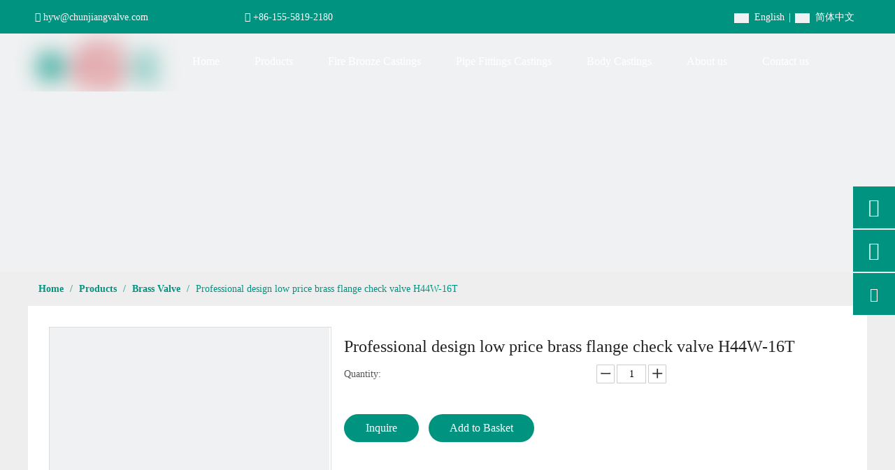

--- FILE ---
content_type: text/css;charset=UTF-8
request_url: https://irrorwxhjlrpln5p-static.micyjz.com/theme/rljkKBkoolRliSkoolRllSpjnrRljSkoRmjSjrrjjnillniqij/style/style.css
body_size: 31
content:
.sitewidget-siteMap .sitewidget-bd>ul li a:hover{
color:#009380 !important;
}
#backstage-headArea{
	height: 15px!important;
}